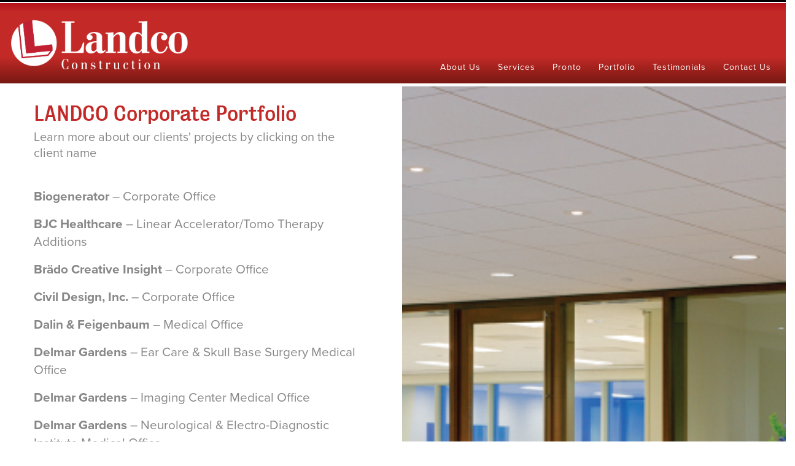

--- FILE ---
content_type: text/html; charset=UTF-8
request_url: https://landco-construction.com/portfolio/
body_size: 9012
content:

<!doctype html>
<html lang="en-US">
  <head>
  <meta charset="utf-8">
  <meta http-equiv="x-ua-compatible" content="ie=edge">
  <meta name="viewport" content="width=device-width, initial-scale=1">
  
  <meta name='robots' content='index, follow, max-image-preview:large, max-snippet:-1, max-video-preview:-1' />
	<style>img:is([sizes="auto" i], [sizes^="auto," i]) { contain-intrinsic-size: 3000px 1500px }</style>
	
	<!-- This site is optimized with the Yoast SEO plugin v20.13 - https://yoast.com/wordpress/plugins/seo/ -->
	<title>Portfolio Archive - LANDCO Construction</title>
	<link rel="canonical" href="https://landco-construction.com/portfolio/" />
	<meta property="og:locale" content="en_US" />
	<meta property="og:type" content="website" />
	<meta property="og:title" content="Portfolio Archive - LANDCO Construction" />
	<meta property="og:url" content="https://landco-construction.com/portfolio/" />
	<meta property="og:site_name" content="LANDCO Construction" />
	<meta name="twitter:card" content="summary_large_image" />
	<script type="application/ld+json" class="yoast-schema-graph">{"@context":"https://schema.org","@graph":[{"@type":"CollectionPage","@id":"https://landco-construction.com/portfolio/","url":"https://landco-construction.com/portfolio/","name":"Portfolio Archive - LANDCO Construction","isPartOf":{"@id":"https://landco-construction.com/#website"},"primaryImageOfPage":{"@id":"https://landco-construction.com/portfolio/#primaryimage"},"image":{"@id":"https://landco-construction.com/portfolio/#primaryimage"},"thumbnailUrl":"https://landco-construction.com/wp-content/uploads/2017/07/Biogenerator_N96A0548_main-e1499369560247.jpg","breadcrumb":{"@id":"https://landco-construction.com/portfolio/#breadcrumb"},"inLanguage":"en-US"},{"@type":"ImageObject","inLanguage":"en-US","@id":"https://landco-construction.com/portfolio/#primaryimage","url":"https://landco-construction.com/wp-content/uploads/2017/07/Biogenerator_N96A0548_main-e1499369560247.jpg","contentUrl":"https://landco-construction.com/wp-content/uploads/2017/07/Biogenerator_N96A0548_main-e1499369560247.jpg","width":1500,"height":1000,"caption":"Biogenerator"},{"@type":"BreadcrumbList","@id":"https://landco-construction.com/portfolio/#breadcrumb","itemListElement":[{"@type":"ListItem","position":1,"name":"Home","item":"https://landco-construction.com/"},{"@type":"ListItem","position":2,"name":"Portfolio"}]},{"@type":"WebSite","@id":"https://landco-construction.com/#website","url":"https://landco-construction.com/","name":"LANDCO Construction","description":"We’re Building Your Vision.","potentialAction":[{"@type":"SearchAction","target":{"@type":"EntryPoint","urlTemplate":"https://landco-construction.com/?s={search_term_string}"},"query-input":"required name=search_term_string"}],"inLanguage":"en-US"}]}</script>
	<!-- / Yoast SEO plugin. -->


<link rel="alternate" type="application/rss+xml" title="LANDCO Construction &raquo; Portfolio Feed" href="https://landco-construction.com/portfolio/feed/" />
<script type="text/javascript">
/* <![CDATA[ */
window._wpemojiSettings = {"baseUrl":"https:\/\/s.w.org\/images\/core\/emoji\/15.0.3\/72x72\/","ext":".png","svgUrl":"https:\/\/s.w.org\/images\/core\/emoji\/15.0.3\/svg\/","svgExt":".svg","source":{"concatemoji":"https:\/\/landco-construction.com\/wp-includes\/js\/wp-emoji-release.min.js?ver=6.7.2"}};
/*! This file is auto-generated */
!function(i,n){var o,s,e;function c(e){try{var t={supportTests:e,timestamp:(new Date).valueOf()};sessionStorage.setItem(o,JSON.stringify(t))}catch(e){}}function p(e,t,n){e.clearRect(0,0,e.canvas.width,e.canvas.height),e.fillText(t,0,0);var t=new Uint32Array(e.getImageData(0,0,e.canvas.width,e.canvas.height).data),r=(e.clearRect(0,0,e.canvas.width,e.canvas.height),e.fillText(n,0,0),new Uint32Array(e.getImageData(0,0,e.canvas.width,e.canvas.height).data));return t.every(function(e,t){return e===r[t]})}function u(e,t,n){switch(t){case"flag":return n(e,"\ud83c\udff3\ufe0f\u200d\u26a7\ufe0f","\ud83c\udff3\ufe0f\u200b\u26a7\ufe0f")?!1:!n(e,"\ud83c\uddfa\ud83c\uddf3","\ud83c\uddfa\u200b\ud83c\uddf3")&&!n(e,"\ud83c\udff4\udb40\udc67\udb40\udc62\udb40\udc65\udb40\udc6e\udb40\udc67\udb40\udc7f","\ud83c\udff4\u200b\udb40\udc67\u200b\udb40\udc62\u200b\udb40\udc65\u200b\udb40\udc6e\u200b\udb40\udc67\u200b\udb40\udc7f");case"emoji":return!n(e,"\ud83d\udc26\u200d\u2b1b","\ud83d\udc26\u200b\u2b1b")}return!1}function f(e,t,n){var r="undefined"!=typeof WorkerGlobalScope&&self instanceof WorkerGlobalScope?new OffscreenCanvas(300,150):i.createElement("canvas"),a=r.getContext("2d",{willReadFrequently:!0}),o=(a.textBaseline="top",a.font="600 32px Arial",{});return e.forEach(function(e){o[e]=t(a,e,n)}),o}function t(e){var t=i.createElement("script");t.src=e,t.defer=!0,i.head.appendChild(t)}"undefined"!=typeof Promise&&(o="wpEmojiSettingsSupports",s=["flag","emoji"],n.supports={everything:!0,everythingExceptFlag:!0},e=new Promise(function(e){i.addEventListener("DOMContentLoaded",e,{once:!0})}),new Promise(function(t){var n=function(){try{var e=JSON.parse(sessionStorage.getItem(o));if("object"==typeof e&&"number"==typeof e.timestamp&&(new Date).valueOf()<e.timestamp+604800&&"object"==typeof e.supportTests)return e.supportTests}catch(e){}return null}();if(!n){if("undefined"!=typeof Worker&&"undefined"!=typeof OffscreenCanvas&&"undefined"!=typeof URL&&URL.createObjectURL&&"undefined"!=typeof Blob)try{var e="postMessage("+f.toString()+"("+[JSON.stringify(s),u.toString(),p.toString()].join(",")+"));",r=new Blob([e],{type:"text/javascript"}),a=new Worker(URL.createObjectURL(r),{name:"wpTestEmojiSupports"});return void(a.onmessage=function(e){c(n=e.data),a.terminate(),t(n)})}catch(e){}c(n=f(s,u,p))}t(n)}).then(function(e){for(var t in e)n.supports[t]=e[t],n.supports.everything=n.supports.everything&&n.supports[t],"flag"!==t&&(n.supports.everythingExceptFlag=n.supports.everythingExceptFlag&&n.supports[t]);n.supports.everythingExceptFlag=n.supports.everythingExceptFlag&&!n.supports.flag,n.DOMReady=!1,n.readyCallback=function(){n.DOMReady=!0}}).then(function(){return e}).then(function(){var e;n.supports.everything||(n.readyCallback(),(e=n.source||{}).concatemoji?t(e.concatemoji):e.wpemoji&&e.twemoji&&(t(e.twemoji),t(e.wpemoji)))}))}((window,document),window._wpemojiSettings);
/* ]]> */
</script>
<style id='wp-emoji-styles-inline-css' type='text/css'>

	img.wp-smiley, img.emoji {
		display: inline !important;
		border: none !important;
		box-shadow: none !important;
		height: 1em !important;
		width: 1em !important;
		margin: 0 0.07em !important;
		vertical-align: -0.1em !important;
		background: none !important;
		padding: 0 !important;
	}
</style>
<link rel='stylesheet' id='wp-block-library-css' href='https://landco-construction.com/wp-includes/css/dist/block-library/style.min.css?ver=6.7.2' type='text/css' media='all' />
<style id='classic-theme-styles-inline-css' type='text/css'>
/*! This file is auto-generated */
.wp-block-button__link{color:#fff;background-color:#32373c;border-radius:9999px;box-shadow:none;text-decoration:none;padding:calc(.667em + 2px) calc(1.333em + 2px);font-size:1.125em}.wp-block-file__button{background:#32373c;color:#fff;text-decoration:none}
</style>
<style id='global-styles-inline-css' type='text/css'>
:root{--wp--preset--aspect-ratio--square: 1;--wp--preset--aspect-ratio--4-3: 4/3;--wp--preset--aspect-ratio--3-4: 3/4;--wp--preset--aspect-ratio--3-2: 3/2;--wp--preset--aspect-ratio--2-3: 2/3;--wp--preset--aspect-ratio--16-9: 16/9;--wp--preset--aspect-ratio--9-16: 9/16;--wp--preset--color--black: #000000;--wp--preset--color--cyan-bluish-gray: #abb8c3;--wp--preset--color--white: #ffffff;--wp--preset--color--pale-pink: #f78da7;--wp--preset--color--vivid-red: #cf2e2e;--wp--preset--color--luminous-vivid-orange: #ff6900;--wp--preset--color--luminous-vivid-amber: #fcb900;--wp--preset--color--light-green-cyan: #7bdcb5;--wp--preset--color--vivid-green-cyan: #00d084;--wp--preset--color--pale-cyan-blue: #8ed1fc;--wp--preset--color--vivid-cyan-blue: #0693e3;--wp--preset--color--vivid-purple: #9b51e0;--wp--preset--gradient--vivid-cyan-blue-to-vivid-purple: linear-gradient(135deg,rgba(6,147,227,1) 0%,rgb(155,81,224) 100%);--wp--preset--gradient--light-green-cyan-to-vivid-green-cyan: linear-gradient(135deg,rgb(122,220,180) 0%,rgb(0,208,130) 100%);--wp--preset--gradient--luminous-vivid-amber-to-luminous-vivid-orange: linear-gradient(135deg,rgba(252,185,0,1) 0%,rgba(255,105,0,1) 100%);--wp--preset--gradient--luminous-vivid-orange-to-vivid-red: linear-gradient(135deg,rgba(255,105,0,1) 0%,rgb(207,46,46) 100%);--wp--preset--gradient--very-light-gray-to-cyan-bluish-gray: linear-gradient(135deg,rgb(238,238,238) 0%,rgb(169,184,195) 100%);--wp--preset--gradient--cool-to-warm-spectrum: linear-gradient(135deg,rgb(74,234,220) 0%,rgb(151,120,209) 20%,rgb(207,42,186) 40%,rgb(238,44,130) 60%,rgb(251,105,98) 80%,rgb(254,248,76) 100%);--wp--preset--gradient--blush-light-purple: linear-gradient(135deg,rgb(255,206,236) 0%,rgb(152,150,240) 100%);--wp--preset--gradient--blush-bordeaux: linear-gradient(135deg,rgb(254,205,165) 0%,rgb(254,45,45) 50%,rgb(107,0,62) 100%);--wp--preset--gradient--luminous-dusk: linear-gradient(135deg,rgb(255,203,112) 0%,rgb(199,81,192) 50%,rgb(65,88,208) 100%);--wp--preset--gradient--pale-ocean: linear-gradient(135deg,rgb(255,245,203) 0%,rgb(182,227,212) 50%,rgb(51,167,181) 100%);--wp--preset--gradient--electric-grass: linear-gradient(135deg,rgb(202,248,128) 0%,rgb(113,206,126) 100%);--wp--preset--gradient--midnight: linear-gradient(135deg,rgb(2,3,129) 0%,rgb(40,116,252) 100%);--wp--preset--font-size--small: 13px;--wp--preset--font-size--medium: 20px;--wp--preset--font-size--large: 36px;--wp--preset--font-size--x-large: 42px;--wp--preset--spacing--20: 0.44rem;--wp--preset--spacing--30: 0.67rem;--wp--preset--spacing--40: 1rem;--wp--preset--spacing--50: 1.5rem;--wp--preset--spacing--60: 2.25rem;--wp--preset--spacing--70: 3.38rem;--wp--preset--spacing--80: 5.06rem;--wp--preset--shadow--natural: 6px 6px 9px rgba(0, 0, 0, 0.2);--wp--preset--shadow--deep: 12px 12px 50px rgba(0, 0, 0, 0.4);--wp--preset--shadow--sharp: 6px 6px 0px rgba(0, 0, 0, 0.2);--wp--preset--shadow--outlined: 6px 6px 0px -3px rgba(255, 255, 255, 1), 6px 6px rgba(0, 0, 0, 1);--wp--preset--shadow--crisp: 6px 6px 0px rgba(0, 0, 0, 1);}:where(.is-layout-flex){gap: 0.5em;}:where(.is-layout-grid){gap: 0.5em;}body .is-layout-flex{display: flex;}.is-layout-flex{flex-wrap: wrap;align-items: center;}.is-layout-flex > :is(*, div){margin: 0;}body .is-layout-grid{display: grid;}.is-layout-grid > :is(*, div){margin: 0;}:where(.wp-block-columns.is-layout-flex){gap: 2em;}:where(.wp-block-columns.is-layout-grid){gap: 2em;}:where(.wp-block-post-template.is-layout-flex){gap: 1.25em;}:where(.wp-block-post-template.is-layout-grid){gap: 1.25em;}.has-black-color{color: var(--wp--preset--color--black) !important;}.has-cyan-bluish-gray-color{color: var(--wp--preset--color--cyan-bluish-gray) !important;}.has-white-color{color: var(--wp--preset--color--white) !important;}.has-pale-pink-color{color: var(--wp--preset--color--pale-pink) !important;}.has-vivid-red-color{color: var(--wp--preset--color--vivid-red) !important;}.has-luminous-vivid-orange-color{color: var(--wp--preset--color--luminous-vivid-orange) !important;}.has-luminous-vivid-amber-color{color: var(--wp--preset--color--luminous-vivid-amber) !important;}.has-light-green-cyan-color{color: var(--wp--preset--color--light-green-cyan) !important;}.has-vivid-green-cyan-color{color: var(--wp--preset--color--vivid-green-cyan) !important;}.has-pale-cyan-blue-color{color: var(--wp--preset--color--pale-cyan-blue) !important;}.has-vivid-cyan-blue-color{color: var(--wp--preset--color--vivid-cyan-blue) !important;}.has-vivid-purple-color{color: var(--wp--preset--color--vivid-purple) !important;}.has-black-background-color{background-color: var(--wp--preset--color--black) !important;}.has-cyan-bluish-gray-background-color{background-color: var(--wp--preset--color--cyan-bluish-gray) !important;}.has-white-background-color{background-color: var(--wp--preset--color--white) !important;}.has-pale-pink-background-color{background-color: var(--wp--preset--color--pale-pink) !important;}.has-vivid-red-background-color{background-color: var(--wp--preset--color--vivid-red) !important;}.has-luminous-vivid-orange-background-color{background-color: var(--wp--preset--color--luminous-vivid-orange) !important;}.has-luminous-vivid-amber-background-color{background-color: var(--wp--preset--color--luminous-vivid-amber) !important;}.has-light-green-cyan-background-color{background-color: var(--wp--preset--color--light-green-cyan) !important;}.has-vivid-green-cyan-background-color{background-color: var(--wp--preset--color--vivid-green-cyan) !important;}.has-pale-cyan-blue-background-color{background-color: var(--wp--preset--color--pale-cyan-blue) !important;}.has-vivid-cyan-blue-background-color{background-color: var(--wp--preset--color--vivid-cyan-blue) !important;}.has-vivid-purple-background-color{background-color: var(--wp--preset--color--vivid-purple) !important;}.has-black-border-color{border-color: var(--wp--preset--color--black) !important;}.has-cyan-bluish-gray-border-color{border-color: var(--wp--preset--color--cyan-bluish-gray) !important;}.has-white-border-color{border-color: var(--wp--preset--color--white) !important;}.has-pale-pink-border-color{border-color: var(--wp--preset--color--pale-pink) !important;}.has-vivid-red-border-color{border-color: var(--wp--preset--color--vivid-red) !important;}.has-luminous-vivid-orange-border-color{border-color: var(--wp--preset--color--luminous-vivid-orange) !important;}.has-luminous-vivid-amber-border-color{border-color: var(--wp--preset--color--luminous-vivid-amber) !important;}.has-light-green-cyan-border-color{border-color: var(--wp--preset--color--light-green-cyan) !important;}.has-vivid-green-cyan-border-color{border-color: var(--wp--preset--color--vivid-green-cyan) !important;}.has-pale-cyan-blue-border-color{border-color: var(--wp--preset--color--pale-cyan-blue) !important;}.has-vivid-cyan-blue-border-color{border-color: var(--wp--preset--color--vivid-cyan-blue) !important;}.has-vivid-purple-border-color{border-color: var(--wp--preset--color--vivid-purple) !important;}.has-vivid-cyan-blue-to-vivid-purple-gradient-background{background: var(--wp--preset--gradient--vivid-cyan-blue-to-vivid-purple) !important;}.has-light-green-cyan-to-vivid-green-cyan-gradient-background{background: var(--wp--preset--gradient--light-green-cyan-to-vivid-green-cyan) !important;}.has-luminous-vivid-amber-to-luminous-vivid-orange-gradient-background{background: var(--wp--preset--gradient--luminous-vivid-amber-to-luminous-vivid-orange) !important;}.has-luminous-vivid-orange-to-vivid-red-gradient-background{background: var(--wp--preset--gradient--luminous-vivid-orange-to-vivid-red) !important;}.has-very-light-gray-to-cyan-bluish-gray-gradient-background{background: var(--wp--preset--gradient--very-light-gray-to-cyan-bluish-gray) !important;}.has-cool-to-warm-spectrum-gradient-background{background: var(--wp--preset--gradient--cool-to-warm-spectrum) !important;}.has-blush-light-purple-gradient-background{background: var(--wp--preset--gradient--blush-light-purple) !important;}.has-blush-bordeaux-gradient-background{background: var(--wp--preset--gradient--blush-bordeaux) !important;}.has-luminous-dusk-gradient-background{background: var(--wp--preset--gradient--luminous-dusk) !important;}.has-pale-ocean-gradient-background{background: var(--wp--preset--gradient--pale-ocean) !important;}.has-electric-grass-gradient-background{background: var(--wp--preset--gradient--electric-grass) !important;}.has-midnight-gradient-background{background: var(--wp--preset--gradient--midnight) !important;}.has-small-font-size{font-size: var(--wp--preset--font-size--small) !important;}.has-medium-font-size{font-size: var(--wp--preset--font-size--medium) !important;}.has-large-font-size{font-size: var(--wp--preset--font-size--large) !important;}.has-x-large-font-size{font-size: var(--wp--preset--font-size--x-large) !important;}
:where(.wp-block-post-template.is-layout-flex){gap: 1.25em;}:where(.wp-block-post-template.is-layout-grid){gap: 1.25em;}
:where(.wp-block-columns.is-layout-flex){gap: 2em;}:where(.wp-block-columns.is-layout-grid){gap: 2em;}
:root :where(.wp-block-pullquote){font-size: 1.5em;line-height: 1.6;}
</style>
<link rel='stylesheet' id='rs-plugin-settings-css' href='https://landco-construction.com/wp-content/plugins/revslider/public/assets/css/settings.css?ver=5.3.1' type='text/css' media='all' />
<style id='rs-plugin-settings-inline-css' type='text/css'>
#rs-demo-id {}
</style>
<link rel='stylesheet' id='sage/css-css' href='https://landco-construction.com/wp-content/themes/landco-construction/dist/styles/main-9baa5d1215.css' type='text/css' media='all' />
<script type="text/javascript" src="https://landco-construction.com/wp-includes/js/jquery/jquery.min.js?ver=3.7.1" id="jquery-core-js"></script>
<script type="text/javascript" src="https://landco-construction.com/wp-includes/js/jquery/jquery-migrate.min.js?ver=3.4.1" id="jquery-migrate-js"></script>
<script type="text/javascript" src="https://landco-construction.com/wp-content/plugins/revslider/public/assets/js/jquery.themepunch.tools.min.js?ver=5.3.1" id="tp-tools-js"></script>
<script type="text/javascript" src="https://landco-construction.com/wp-content/plugins/revslider/public/assets/js/jquery.themepunch.revolution.min.js?ver=5.3.1" id="revmin-js"></script>
<link rel="https://api.w.org/" href="https://landco-construction.com/wp-json/" /><link rel="EditURI" type="application/rsd+xml" title="RSD" href="https://landco-construction.com/xmlrpc.php?rsd" />
<meta name="generator" content="WordPress 6.7.2" />
<meta name="generator" content="Powered by Slider Revolution 5.3.1 - responsive, Mobile-Friendly Slider Plugin for WordPress with comfortable drag and drop interface." />
<link rel="icon" href="https://landco-construction.com/wp-content/uploads/2019/09/cropped-landco-fav-icon-32x32.png" sizes="32x32" />
<link rel="icon" href="https://landco-construction.com/wp-content/uploads/2019/09/cropped-landco-fav-icon-192x192.png" sizes="192x192" />
<link rel="apple-touch-icon" href="https://landco-construction.com/wp-content/uploads/2019/09/cropped-landco-fav-icon-180x180.png" />
<meta name="msapplication-TileImage" content="https://landco-construction.com/wp-content/uploads/2019/09/cropped-landco-fav-icon-270x270.png" />
		<style type="text/css" id="wp-custom-css">
			/*Copy and Paste this into Theme Editor*/

/*-----------General Styles-----------*/
html {
  scroll-behavior: smooth;
}

.bold {
	font-weight: 700;
}

h3 {
	font-family: proxima-nova, sans-serif;
	font-weight: 500;
	font-style: normal;
}

h1 {
	font-family: bureau-grot, sans-serif;
	font-weight: 400;
	font-style: normal;
	font-size:3em;
}

h2 {
	font-family: bureau-grot, sans-serif;
	font-weight: 400;
	font-style: normal;
}

h4, h5 {
	font-family: proxima-nova, sans-serif;
	font-weight: 400;
	font-style: normal;
	line-height: 1.3em;
}

h6 {
	line-height: 1.1em;
	font-family: williams-caslon-text, serif;
}

p {
	font-family: williams-caslon-text, serif;
	font-size:1.3rem;
	line-height: 1.4;
}

.breadcrumbs {
	padding: 1em 0 0 0;
}

/*-----------Footer Updates-----------*/

.footer-right a.footer-logo .img-fluid {
	width:40%;
}

#footer-left h4 {
	font-size:16px;
	line-height: 1.4em;
}

.footer-right p, p.copyright, footer.page-footer p {
	font-family: proxima-nova, sans-serif;
	font-size:1em;
}

#footer-left p {
	font-size:1em;
}

/*-----------Homepage Updates-----------*/

#homepage-press {
	height:725px;
}

.tp-caption {
	font-family: bureau-grot, sans-serif !important;
}

#homepage-press .carousel-inner .menu-slide .menu-slide-item {
	height:100%;
}

@media screen and (max-width: 767px) {
	#homepage-press {  height:auto !important;}
	.resize, .rev_slider_wrapper { height:calc(100vh - 300px) !important; }
	header.banner .nav li a { font-size:17px; }
	.tp-mask-wrap {padding: 25px 0 0 0;}
	#home-lead h2 { margin: 0 0 1rem 0; }
	.press-slide-controls { display:none; }
	.carousel-item .col-md-4 { padding: 1em; }
}
/*-----------Contact Page----------*/

#contact-layout .contact-content h5, #contact-layout .contact-content h6, #contact-layout .contact-content p {
	font-family: proxima-nova, sans-serif;
}

/*-----------Our Team and Portolio Pages----------*/

#team-arch h6, #team-arch p, #portfolio-arch p  {
	font-family: proxima-nova, sans-serif;
}

@media screen and (max-width: 767px) { 
	.single-team-full {
		height: auto !important;
	}
	#team-arch .row, .single-team-full .row {
		margin: 0;
	}
	#team-arch .archive-content, #team-page .team-content {
		padding: 20px !important;
	}
}

/*-----------Pronto Page-----------*/
.pronto-logo img {
	width:300px;
}

.pronto-logo {
	padding:1em;
	background-color:#b2b4b3;
	margin-bottom:3em;
}

.pronto-page h3{
	font-family: proxima-nova, sans-serif;
	font-weight: 500;
	font-style: normal;
	color:#0d85c8;
}

.pronto-page h1 {
	font-family: bureau-grot, sans-serif;
	font-weight: 400;
	font-style: normal;
	color:#0d85c8;
	font-size:3em;
	margin-bottom:.5em;
}

.pronto-page h4 {
	font-family: bureau-grot, sans-serif;
	font-weight: 400;
	font-style: normal;
	color:#878787;
}

.pronto-page .my-auto h4 {
	margin-top:.6em;
}

.pronto-page p, .pronto-page ul {
	font-family: williams-caslon-text, serif;
	font-weight: 400;
	font-style: normal;
	font-size:1.3rem;
}

.pronto-service-icon {
	height:100px;
	width:auto;
	margin:0 auto;
}

.pronto-intro {
	margin:3rem;
}

.pronto-intro h4 {
	color:#0d85c8;
	margin-bottom:1rem;
	line-height: 1.4;
}

.pronto-intro a {
	transition: ease .5s all;
}

.pronto-page ul {
	list-style-type:none;
}

.pronto-page ul ul {
	padding: .25em 0 0 1.25em !important;
}
	
.pronto-page li {
	padding: 0 0 .75em 0;
	font-family: proxima-nova, sans-serif;
	font-size:1em;
}

.pronto-contact-form {
	background-color:#eee;
	border-radius:4px;
	margin:3em 0;
	padding:3em;
}


/*-----------Gravity Form Styles-----------*/

.gform_button.button, .pronto-page .btn.btn-primary {
	background-color:#c32a27;
	color:#fff;
	padding:.5em 1.25em !important;
	border:none;
	border-radius:3px;
	font-family: proxima-nova, sans-serif;
	font-weight: 500;
	font-style: normal;
	cursor: pointer;
}

.gform_wrapper {
	margin:0;
}

.gform_wrapper input:not([type="radio"]):not([type="checkbox"]):not([type="submit"]):not([type="button"]):not([type="image"]):not([type="file"]), .gform_wrapper textarea.medium {
	border-radius:3px;
	border:none;
}

.gform_wrapper h3.gform_title {
	font-size:1.5em;
	margin:10px 15px 6px 0;
	float:left;
}

.gform_wrapper .top_label .gfield_label, .gform_wrapper legend.gfield_label, .gform_wrapper select {
	font-family: proxima-nova, sans-serif;
	font-weight: 500;
	font-style: normal;
}

.gform_wrapper span.gform_description {
	color:#878787;
	font-style:italic;
	line-height: 54px;
}

.gform_wrapper .field_sublabel_below .ginput_complex.ginput_container label, .gform_wrapper .field_sublabel_below div[class*="gfield_time_"].ginput_container label {
	font-family: proxima-nova, sans-serif;
}

.gform_wrapper h3.gform_title {
	font-family: bureau-grot, sans-serif;
	font-weight: 400;
	font-style: normal;
}

.gform_wrapper input:not([type="radio"]):not([type="checkbox"]):not([type="submit"]):not([type="button"]):not([type="image"]):not([type="file"]), .gform_wrapper textarea.medium {
	font-family: williams-caslon-text, serif;
}

@media screen and (max-width: 767px) {
	.gform_wrapper h3.gform_title {
		display: block;
		width:100%;
	}
	.gform_wrapper span.gform_description {
		line-height: 25px;
	}
	.pronto-intro {
	margin:15px;
	}
	.pronto-contact-form {
		padding:1em;
	}
	.pronto-logo img {
		width:65%;
	}
	.pronto-logo {
		margin-bottom:1em;
	}
	.col-md-8 h4 {
		text-align:center;
	}
	.pronto-page h4 {
		text-align: center;
	}
	.pronto-service-icon {
		padding:1em 0 .5em 0;
	}
}

/*-----------Remotivate Landing Page-----------*/
.remote-table {
	border:1px solid #000;
	width:100%;
	text-align: center;
	margin:2em 0 5em 0;
}
.remote-table img {
	margin:0 auto;

}
.remote-table th {
	width:20%;
	border:1px solid #000;
	text-align:center;
	padding:.25em;
}
.remote-table p {
	margin:.5em 0;
}
.remote-table td {
	border:1px solid #000;
	padding:.25em;
}
.dark-cell {
	background-color:#eee;
}

/*-----------Press Archive Page-----------*/
#press-page .first-post img {
	width:100%;
	height:auto;
}
.first-post {
	padding:50px 0;
}		</style>
		    <script src="https://landco-construction.com/wp-content/themes/landco-construction/assets/scripts/jquery.colorbox-min.js"></script>
    <!--<link rel=“stylesheet” href=“https://use.typekit.net/krq6vin.css“>-->
    <script src="https://use.typekit.net/krq6vin.js"></script>
	<!--<script src="https://use.typekit.net/qpa1pom.js"></script>-->
	<script>try{Typekit.load({ async: true });}catch(e){}</script>
	<!-- Global site tag (gtag.js) - Google Analytics -->
<script async src="https://www.googletagmanager.com/gtag/js?id=UA-153436385-1"></script>
<script>
  window.dataLayer = window.dataLayer || [];
  function gtag(){dataLayer.push(arguments);}
  gtag('js', new Date());

  gtag('config', 'UA-153436385-1');
</script>

</head>
  <body class="archive post-type-archive post-type-archive-portfolio sidebar-primary">
    <!--[if IE]>
      <div class="alert alert-warning">
        You are using an <strong>outdated</strong> browser. Please <a href="http://browsehappy.com/">upgrade your browser</a> to improve your experience.      </div>
    <![endif]-->
    <div class="black-line"></div>
<header class="banner">
  <nav class="navbar navbar-toggleable-md">
    <button class="navbar-toggler navbar-toggler-right" type="button" data-toggle="collapse" data-target="#navbarPrimary" aria-controls="navbarPrimary" aria-expanded="false" aria-label="Toggle navigation">
      <span class="navbar-toggler-icon"><i class="fa fa-bars"></i></span>
    </button>
    <a class="navbar-brand" href="https://landco-construction.com/"><img src="https://landco-construction.com/wp-content/themes/landco-construction/assets/images/img-logo@2x.png" class="img-fluid"><span class="sr-only">LANDCO Construction</span></a>

    <div class="collapse navbar-collapse" id="navbarPrimary">
      <div class="ml-auto">
        <ul id="menu-the-main-menu" class="nav navbar-nav"><li id="menu-item-31" class="menu-item menu-item-type-post_type menu-item-object-page menu-item-has-children menu-item-31"><a href="https://landco-construction.com/about-us/">About Us</a>
<ul class="sub-menu">
	<li id="menu-item-32" class="menu-item menu-item-type-post_type menu-item-object-page menu-item-32"><a href="https://landco-construction.com/landcos-history/">LANDCO History</a></li>
	<li id="menu-item-290" class="menu-item menu-item-type-post_type menu-item-object-page menu-item-290"><a href="https://landco-construction.com/about-us/landcos-philosophy/">LANDCO&#8217;s Philosophy</a></li>
	<li id="menu-item-141" class="menu-item menu-item-type-custom menu-item-object-custom menu-item-141"><a href="/press">LANDCO News</a></li>
	<li id="menu-item-997" class="menu-item menu-item-type-post_type menu-item-object-page menu-item-997"><a href="https://landco-construction.com/careers/">Careers</a></li>
</ul>
</li>
<li id="menu-item-30" class="menu-item menu-item-type-post_type menu-item-object-page menu-item-has-children menu-item-30"><a href="https://landco-construction.com/services/">Services</a>
<ul class="sub-menu">
	<li id="menu-item-347" class="menu-item menu-item-type-post_type menu-item-object-page menu-item-347"><a href="https://landco-construction.com/services/">LANDCO&#8217;s Services</a></li>
	<li id="menu-item-140" class="menu-item menu-item-type-custom menu-item-object-custom menu-item-140"><a href="/team">Our Team</a></li>
	<li id="menu-item-287" class="menu-item menu-item-type-post_type menu-item-object-page menu-item-287"><a href="https://landco-construction.com/affiliations-recognition/">Affiliations &#038; Recognition</a></li>
</ul>
</li>
<li id="menu-item-689" class="menu-item menu-item-type-post_type menu-item-object-page menu-item-689"><a href="https://landco-construction.com/pronto/">Pronto</a></li>
<li id="menu-item-29" class="menu-item menu-item-type-post_type menu-item-object-page menu-item-has-children menu-item-29"><a href="https://landco-construction.com/portfolio/">Portfolio</a>
<ul class="sub-menu">
	<li id="menu-item-292" class="menu-item menu-item-type-taxonomy menu-item-object-portfolio_type menu-item-292"><a href="https://landco-construction.com/portfolio-types/corporate/">Corporate</a></li>
	<li id="menu-item-293" class="menu-item menu-item-type-taxonomy menu-item-object-portfolio_type menu-item-293"><a href="https://landco-construction.com/portfolio-types/healthcare/">Healthcare</a></li>
	<li id="menu-item-294" class="menu-item menu-item-type-taxonomy menu-item-object-portfolio_type menu-item-294"><a href="https://landco-construction.com/portfolio-types/leed/">LEED</a></li>
</ul>
</li>
<li id="menu-item-183" class="menu-item menu-item-type-custom menu-item-object-custom menu-item-183"><a href="/testimonial">Testimonials</a></li>
<li id="menu-item-27" class="menu-item menu-item-type-post_type menu-item-object-page menu-item-27"><a href="https://landco-construction.com/contact-us/">Contact Us</a></li>
</ul>      </div>
    </div>
  </nav>
</header>
    <section id ="portfolio-arch">
	<div class="row">
	  	<div class="col-sm-6 archive-content">	
		  	<h2>LANDCO Corporate Portfolio</h2>
		  	<h5>Learn more about our clients' projects by clicking on the client name</h5>

							<p><a href="https://landco-construction.com/portfolio/biogenerator/" rel="bookmark" title="Permanent Link to Biogenerator"><strong>Biogenerator</strong> – Corporate Office</a></p>
							<p><a href="https://landco-construction.com/portfolio/bjc-healthcare-linear-acceleratortomo-therapy-additions/" rel="bookmark" title="Permanent Link to BJC Healthcare"><strong>BJC Healthcare</strong> – Linear Accelerator/Tomo Therapy Additions</a></p>
							<p><a href="https://landco-construction.com/portfolio/brado-creative-insights/" rel="bookmark" title="Permanent Link to Brädo Creative Insight"><strong>Brädo Creative Insight</strong> – Corporate Office</a></p>
							<p><a href="https://landco-construction.com/portfolio/civil-design-inc/" rel="bookmark" title="Permanent Link to Civil Design, Inc."><strong>Civil Design, Inc.</strong> – Corporate Office</a></p>
							<p><a href="https://landco-construction.com/portfolio/dalin-feigenbaum/" rel="bookmark" title="Permanent Link to Dalin &#038; Feigenbaum"><strong>Dalin &#038; Feigenbaum</strong> – Medical Office</a></p>
							<p><a href="https://landco-construction.com/portfolio/delmar-gardens-ear-care-skull-base-surgery/" rel="bookmark" title="Permanent Link to Delmar Gardens"><strong>Delmar Gardens</strong> – Ear Care & Skull Base Surgery Medical Office</a></p>
							<p><a href="https://landco-construction.com/portfolio/delmar-gardens-imaging-center/" rel="bookmark" title="Permanent Link to Delmar Gardens"><strong>Delmar Gardens</strong> – Imaging Center Medical Office</a></p>
							<p><a href="https://landco-construction.com/portfolio/delmar-gardens-neurological-electro-diagnostic-institute/" rel="bookmark" title="Permanent Link to Delmar Gardens"><strong>Delmar Gardens</strong> – Neurological & Electro-Diagnostic Institute Medical Office</a></p>
							<p><a href="https://landco-construction.com/portfolio/deloitte-corporate-office/" rel="bookmark" title="Permanent Link to Deloitte"><strong>Deloitte</strong> – Corporate Office</a></p>
							<p><a href="https://landco-construction.com/portfolio/edgewell-corporate-office/" rel="bookmark" title="Permanent Link to Edgewell"><strong>Edgewell</strong> – Corporate Office</a></p>
							<p><a href="https://landco-construction.com/portfolio/enterprise-fleet-operations/" rel="bookmark" title="Permanent Link to Enterprise"><strong>Enterprise</strong> – National Reservations Office</a></p>
							<p><a href="https://landco-construction.com/portfolio/enterprise-fleet-operations-2/" rel="bookmark" title="Permanent Link to Enterprise"><strong>Enterprise</strong> – Fleet Operations Office</a></p>
							<p><a href="https://landco-construction.com/portfolio/gray-design/" rel="bookmark" title="Permanent Link to Gray Design"><strong>Gray Design</strong> – Corporate Office</a></p>
							<p><a href="https://landco-construction.com/portfolio/hennessy-roach-p-c-corporate-office/" rel="bookmark" title="Permanent Link to Hennessy &#038; Roach P.C."><strong>Hennessy &#038; Roach P.C.</strong> – Corporate Office</a></p>
							<p><a href="https://landco-construction.com/portfolio/hok/" rel="bookmark" title="Permanent Link to HOK"><strong>HOK</strong> – Corporate Office</a></p>
							<p><a href="https://landco-construction.com/portfolio/hok-model-shop-relocation/" rel="bookmark" title="Permanent Link to HOK"><strong>HOK</strong> – Model Shop Relocation</a></p>
							<p><a href="https://landco-construction.com/portfolio/maritz-learning-center-office/" rel="bookmark" title="Permanent Link to Maritz"><strong>Maritz</strong> – Learning Center Office</a></p>
							<p><a href="https://landco-construction.com/portfolio/maryville-university-sports-lounge/" rel="bookmark" title="Permanent Link to Maryville University"><strong>Maryville University</strong> – Sports Lounge</a></p>
							<p><a href="https://landco-construction.com/portfolio/mbi-corporate-office/" rel="bookmark" title="Permanent Link to MBI"><strong>MBI</strong> – Corporate Office</a></p>
							<p><a href="https://landco-construction.com/portfolio/smhs-obgyn-ofallon/" rel="bookmark" title="Permanent Link to Mercy"><strong>Mercy</strong> – Women’s Health Clinic (OB/GYN)</a></p>
							<p><a href="https://landco-construction.com/portfolio/delmar-gardens-neurological-electro-diagnostic-institute-2/" rel="bookmark" title="Permanent Link to Mercy"><strong>Mercy</strong> – Medical Office</a></p>
							<p><a href="https://landco-construction.com/portfolio/mueller-prost-p-c/" rel="bookmark" title="Permanent Link to Mueller Prost, P.C."><strong>Mueller Prost, P.C.</strong> – Corporate Office</a></p>
							<p><a href="https://landco-construction.com/portfolio/nestle-purina-danforth-learning-center-building/" rel="bookmark" title="Permanent Link to Nestlé Purina"><strong>Nestlé Purina</strong> – Danforth Learning Center Office</a></p>
							<p><a href="https://landco-construction.com/portfolio/nestle-purina-corporate-office/" rel="bookmark" title="Permanent Link to Nestlé Purina"><strong>Nestlé Purina</strong> – Corporate Office</a></p>
							<p><a href="https://landco-construction.com/portfolio/nestle-purina/" rel="bookmark" title="Permanent Link to Nestlé Purina"><strong>Nestlé Purina</strong> – Event Center</a></p>
							<p><a href="https://landco-construction.com/portfolio/netapp/" rel="bookmark" title="Permanent Link to NetApp"><strong>NetApp</strong> – Corporate Office</a></p>
							<p><a href="https://landco-construction.com/portfolio/riot-games-corporate-office/" rel="bookmark" title="Permanent Link to RIOT Games"><strong>RIOT Games</strong> – Corporate Office</a></p>
							<p><a href="https://landco-construction.com/portfolio/savvis-main-lobby/" rel="bookmark" title="Permanent Link to SAVVIS"><strong>SAVVIS</strong> – Corporate Office</a></p>
							<p><a href="https://landco-construction.com/portfolio/schnucks-isg-corporate-office/" rel="bookmark" title="Permanent Link to Schnucks ISG"><strong>Schnucks ISG</strong> – Corporate Office</a></p>
							<p><a href="https://landco-construction.com/portfolio/scottrade-bulls-bears-cafe/" rel="bookmark" title="Permanent Link to Scottrade"><strong>Scottrade</strong> – Bulls and Bears Café</a></p>
							<p><a href="https://landco-construction.com/portfolio/southwest-bank-wealth-management-office/" rel="bookmark" title="Permanent Link to Southwest Bank"><strong>Southwest Bank</strong> – Wealth Management Office</a></p>
							<p><a href="https://landco-construction.com/portfolio/t-rex/" rel="bookmark" title="Permanent Link to T-REX"><strong>T-REX</strong> – Corporate Office</a></p>
							<p><a href="https://landco-construction.com/portfolio/barnes-retina-institute/" rel="bookmark" title="Permanent Link to The Retina Institute"><strong>The Retina Institute</strong> – Medical Office</a></p>
							<p><a href="https://landco-construction.com/portfolio/wells-fargo-home-mortgage-corporate-office/" rel="bookmark" title="Permanent Link to Wells Fargo Home Mortgage"><strong>Wells Fargo Home Mortgage</strong> – Corporate Office</a></p>
				  	</div>
		<div class="col-sm-6 archive-image">
			<div class="portfolio-image">
			</div>
		</div>
	</div>
</section>            
    
    	<footer class="page-footer">
	  <div class="container-fluid">
	    <div class="row">
	    	<div class="col-sm-12 text-center content">
	    		<p>LANDCO Construction	    			<em>
	    					    					| 2009, 2011, 2017 &amp; 2018 ASA Contractor of the Year	    					    			</em>  
	    				    				| 914 S. Kirkwood Road, Suite 200 | Kirkwood, Missouri 63122  
	    				    				    				| P: <a class="footer-number" href="tel:+1314-275-7400">314-275-7400</a> 
	    			 
	    				    				| F: <a class="footer-number" href="tel:+1314-275-7409">314-275-7409</a>
	    				    		</p>
	    	</div>
	    </div>
	    <div class="copyright-info text-center pb-2">
				<div class="row">
					<div class="col-sm-12">
	    			<p class="copyright">&copy; 2025 LANDCO Construction. All Rights Reserved. Website by <a href="https://gianthatworks.com/" target="_blank" class="giant-hat">Giant Hat</a>.</p>
	    		</div>
				</div>
			</div> 
	  </div>
	</footer>
	<div class="black-line black-line-bottom"></div>
<script type="text/javascript" src="https://landco-construction.com/wp-content/themes/landco-construction/dist/scripts/main-41722b1be6.js" id="sage/js-js"></script>
  </body>
</html>

<!-- This website is like a Rocket, isn't it? Performance optimized by WP Rocket. Learn more: https://wp-rocket.me - Debug: cached@1753653975 -->